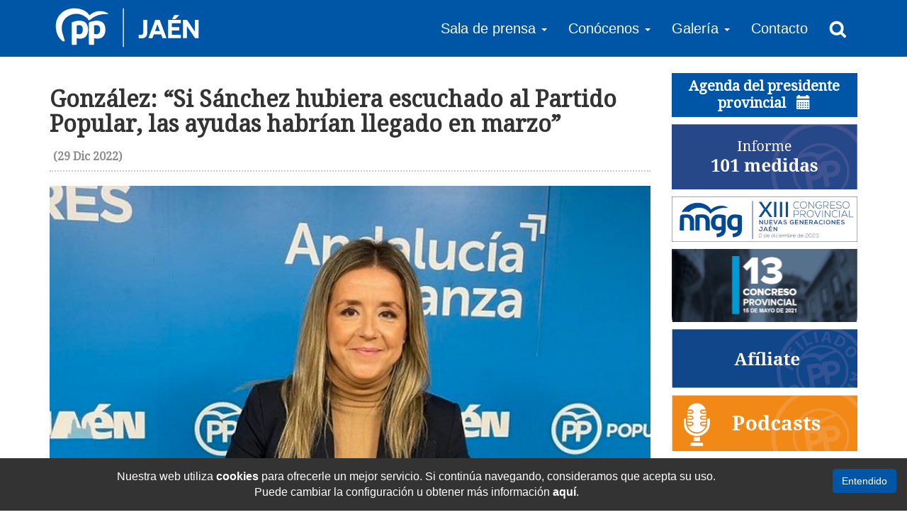

--- FILE ---
content_type: text/html; charset=UTF-8
request_url: https://www.ppjaen.es/noticias/2746-gonzalez-si-sanchez-hubiera-escuchado-al-partido-popular-las-ayudas-habrian-llegado-en-marzo.html
body_size: 5824
content:
<!DOCTYPE html>
<html lang="es">
  <head>
    <meta charset="utf-8">
    <meta http-equiv="X-UA-Compatible" content="IE=edge">
    <meta name="viewport" content="width=device-width, initial-scale=1">
    <title>González: “Si Sánchez hubiera escuchado al Partido Popular, las ayudas habrían llegado en marzo”</title>
    <meta name="description" content="Para la secretaria general del PP de Ja&eacute;n, &ldquo;el PSOE llega, como siempre, tarde&rdquo; porque algunas de las medidas anunciadas por S&aacute;nchez son buenas y ya fueron planteadas hace muchos...">
    <link rel="canonical" href="https://www.ppjaen.es/noticias/2746-gonzalez-si-sanchez-hubiera-escuchado-al-partido-popular-las-ayudas-habrian-llegado-en-marzo.html" />

    <!-- Metadatos Open Graph -->
    <meta property="og:title" content="González: “Si Sánchez hubiera escuchado al Partido Popular, las ayudas habrían llegado en marzo”" />
    <meta property="og:url" content="https://www.ppjaen.es/noticias/2746-gonzalez-si-sanchez-hubiera-escuchado-al-partido-popular-las-ayudas-habrian-llegado-en-marzo.html" />
    <meta property="og:image" content="https://www.ppjaen.es/img/notas-prensa/9294024e-6ffd-42c6-a952-14a6c558357b-221229132223.jpg" />
    <meta property="og:image:type" content="image/jpeg" />
    <meta property="og:image:width" content="800" />
    <meta property="og:image:height" content="666" />
    <meta property="og:type" content="website" />
    <meta property="og:description" content="Para la secretaria general del PP de Ja&eacute;n, &ldquo;el PSOE llega, como siempre, tarde&rdquo; porque algunas de las medidas anunciadas por S&aacute;nchez son buenas y ya fueron planteadas hace muchos..." />

    <base href="https://www.ppjaen.es/" />

        <link rel="apple-touch-icon" sizes="180x180" href="/apple-touch-icon.png">
    <link rel="icon" type="image/png" sizes="32x32" href="/favicon-32x32.png">
    <link rel="icon" type="image/png" sizes="16x16" href="/favicon-16x16.png">
    <link rel="manifest" href="/site.webmanifest">
    <link rel="mask-icon" href="/safari-pinned-tab.svg" color="#0056a6">
    <meta name="msapplication-TileColor" content="#ffffff">
    <meta name="theme-color" content="#ffffff">

    <link href="https://fonts.googleapis.com/css?family=Droid+Sans|Droid+Serif" rel="stylesheet">
  
    <link rel="stylesheet" href="css/bootstrap.min.css">
    <link rel="stylesheet" href="css/lightbox.css">
    <link rel="stylesheet" href="css/main.min.css?v=1.3">
  
    <!-- HTML5 shim and Respond.js for IE8 support of HTML5 elements and media queries -->
    <!--[if lt IE 9]>
      <script src="https://oss.maxcdn.com/html5shiv/3.7.3/html5shiv.min.js"></script>
      <script src="https://oss.maxcdn.com/respond/1.4.2/respond.min.js"></script>
    <![endif]-->
  </head>
  <body >

    		<nav class="navbar navbar-inverse bg-blue">
      <div class="container">

        <div class="navbar-header">
          <button type="button" class="navbar-toggle collapsed" data-toggle="collapse" data-target="#navbar" aria-expanded="false" aria-controls="navbar">
            <span class="sr-only">Menu</span>
            <span class="icon-bar"></span>
            <span class="icon-bar"></span>
            <span class="icon-bar"></span>
          </button>
          <a href="/" class="logo pull-left"><img src="img/logo-ppjaen.png?v=1.1" width="209" height="68"></a> 
        </div>

        <div id="navbar" class="collapse navbar-collapse">
          <ul class="nav navbar-nav navbar-right">            
            <li class="dropdown">
              <a href="noticias.html" class="dropdown-toggle" data-toggle="dropdown" role="button" aria-haspopup="true" aria-expanded="false">Sala de prensa <span class="caret"></span></span></a>
              <ul class="dropdown-menu">
                <li><a href="noticias.html">Noticias generales</a></li>
                <li><a href="noticias-locales.html">Noticias locales</a></li>
                <li><a href="http://kiosko.net/es/" target="_blank" rel="nofollow">Portadas Nacionales</a></li>
              </ul>
            </li>
            <li class="dropdown">
              <a href="#" class="dropdown-toggle" data-toggle="dropdown" role="button" aria-haspopup="true" aria-expanded="false">Conócenos <span class="caret"></span></span></a>
              <ul class="dropdown-menu multi-level">
                <li class="dropdown-submenu">
                  <a tabindex="-1" href="#">Grupos institucionales</a>
                  <ul class="dropdown-menu">
                    <li><a tabindex="-1" href="grupos-institucionales/1-diputacion-jaen.html">Diputación de Jaén</a></li>
                    <li><a tabindex="-1" href="grupos-institucionales/2-parlamento-andaluz.html">Parlamento Andaluz</a></li>
                    <li><a tabindex="-1" href="grupos-institucionales/3-congreso-diputados.html">Congreso de los Diputados</a></li>
                    <li><a tabindex="-1" href="grupos-institucionales/4-senado.html">Senado</a></li>
                    <li><a tabindex="-1" href="grupos-institucionales/5-junta-de-andalucia.html">Junta de Andalucía</a></li>
                  </ul>
                </li>
                <li><a href="junta-directiva-provincial.html">Junta Directiva Provincial</a></li>
              </ul>
            </li>
            <li class="dropdown">
              <a href="#" class="dropdown-toggle" data-toggle="dropdown" role="button" aria-haspopup="true" aria-expanded="false">Galería <span class="caret"></span></span></a>
              <ul class="dropdown-menu">
                <li><a href="galeria-fotos.html">Galería de Fotos</a></li>
                <li><a href="galeria-videos.html">Galería de Vídeos</a></li>
              </ul>
            </li>
            <li><a href="contacto.html">Contacto</a></li>
            <li class="busqueda"><input type="text" id="buscar"> <i class="glyphicon glyphicon-remove" onclick="QuitarBusqueda();"></i></li>
            <li><a href="#" onclick="Buscar(); return false;"><img src="img/ic-search.png" alt="Buscar Noticia"></a></li>
          </ul>
        </div>
      </div>
    </nav>

    <div class="top-buffer"></div>
	        
    <div id="main" class="container">
      <div class="row">
        <section id="noticia" class="col-md-9 page">
          <header><h1>González: “Si Sánchez hubiera escuchado al Partido Popular, las ayudas habrían llegado en marzo”</h1><h2> <span>(29 Dic 2022)</span></h2></header>
          <img src="img/notas-prensa/9294024e-6ffd-42c6-a952-14a6c558357b-221229132223.jpg" alt="González: “Si Sánchez hubiera escuchado al Partido Popular, las ayudas habrían llegado en marzo”">          <ul>
<li><span style='font-size: 11px;'>Para la secretaria general del PP de Ja&eacute;n, &ldquo;el PSOE llega, como siempre, tarde&rdquo; porque algunas de las medidas anunciadas por S&aacute;nchez son buenas y ya fueron planteadas hace muchos meses por el Partido Popular&nbsp;</span></li>
</ul>
<p><span lang='ES-TRAD' data-originalfontsize='12pt' data-originalcomputedfontsize='16'>La secretaria general del Partido Popular de Ja&eacute;n, Elena Gonz&aacute;lez ha asegurado hoy que &ldquo;todas las medidas que sean buenas para los jiennenses las vamos a agradecer, pero es una pena que no hayan llegado antes solo porque S&aacute;nchez no ha querido escuchar al Partido Popular&rdquo;. Para Gonz&aacute;lez, bajar el IVA de los alimentos de primera necesidad es una buena medida , &ldquo;porque es lo correcto&rdquo; para ayudar a aliviar la subida de los precios de los alimentos. Por eso hace ya nueve meses que Alberto N&uacute;&ntilde;ez Feij&oacute;o y Juanma Moreno propusieron esta medida. Concretamente Juanma Moreno lo hizo en la Conferencia de Presidentes celebrada en marzo en la isla de La Palma, cuando plante&oacute; a S&aacute;nchez bajar el IVA a los productos b&aacute;sicos, los carburantes y la electricidad. Por aquel entonces dijo Juanma Moreno textualmente &ldquo;que el impacto de las consecuencias de la guerra no nos lleve a un empobrecimiento de la familias andaluzas y espa&ntilde;olas&rdquo;, ha recordado la dirigente popular.</span></p>
<p><span lang='ES-TRAD'>&nbsp;</span></p>
<p><span lang='ES-TRAD' data-originalfontsize='12pt' data-originalcomputedfontsize='16'>Por eso Gonz&aacute;lez ha lamentado que &ldquo;si el Gobierno de S&aacute;nchez escuchara a todas las comunidades aut&oacute;nomas, las medidas que tom&oacute; este martes el Gobierno de Espa&ntilde;a habr&iacute;an llegado mucho antes al bolsillo de los jiennenses y no justo despu&eacute;s de las fiestas de Navidad que es cuando las familias han hecho grandes compras&rdquo;. Es m&aacute;s, S&aacute;nchez deber&iacute;a &ldquo;de escucharnos ahora porque se ha dejado fuera de la bajada del IVA&nbsp;&nbsp;productos que son imprescindibles pero vuelve a hacer o&iacute;dos sordos&rdquo;. El PP defiende que hay que incluir la carne, el pescado y las conservas en la bajada del IVA.&nbsp;</span></p>
<p><span lang='ES-TRAD'>&nbsp;</span></p>
<p><span lang='ES-TRAD' data-originalfontsize='12pt' data-originalcomputedfontsize='16'>&ldquo;No sabemos si cuando pasen unos meses, S&aacute;nchez copiar&aacute; nuevamente nuestras propuestas y bajar&aacute; tambi&eacute;n el IVA de estos productos pero los ciudadanos no pueden esperar m&aacute;s a que S&aacute;nchez le saque r&eacute;dito a las medidas&rdquo;.&nbsp;&nbsp;Hace nueve meses, el Gobierno de S&aacute;nchez descalific&oacute; las medidas que propon&iacute;a el Partido Popular y ahora las copia, &ldquo;y no sabemos si eso es lo que pretende hacer despu&eacute;s con carne, pescado y conservas&rdquo;. Aunque &ldquo;mucho nos tememos que S&aacute;nchez no bajar&aacute; el IVA de estos productos simplemente por su af&aacute;n recaudatorio&rdquo;.&nbsp;</span></p>
<p><span lang='ES-TRAD'>&nbsp;</span></p>
<p><span lang='ES-TRAD' data-originalfontsize='12pt' data-originalcomputedfontsize='16'>Es evidente que si S&aacute;nchez ahora ha decidido adoptar la propuesta del PP&nbsp;</span><span data-originalfontsize='12pt' data-originalcomputedfontsize='16'>de bajar el IVA a los alimentos es porque la va a financiar con la suspensi&oacute;n de la bonificaci&oacute;n de los carburantes, &ldquo;algo totalmente inapropiado&rdquo;, es m&aacute;s, Gonz&aacute;lez ha recordado que lo que pide el Partido Popular es</span>&nbsp;<span lang='ES-TRAD' data-removefontsize='true' data-originalcomputedfontsize='16'>ampliar el descuento del combustible a clases medias y bajas.&nbsp;</span></p>
<p><span lang='ES-TRAD'>&nbsp;</span></p>
<p><span lang='ES-TRAD' data-originalfontsize='12pt' data-originalcomputedfontsize='16'>En cuanto a la pr&oacute;rroga del descuento del 30% al transporte auton&oacute;mico para el primer semestre de 2023, &ldquo;sorprende que s&oacute;lo vaya a beneficiar a las comunidades aut&oacute;nomas que se comprometan a ampliar la bonificaci&oacute;n al 50% del precio&rdquo;. Ha explicado la secretaria de los populares jiennenses que es una medida &ldquo;sin consenso, sin consulta e improvisada puesto que los Presupuestos de Andaluc&iacute;a para 2023 ya est&aacute;n aprobados&rdquo;.&nbsp;&nbsp;Adem&aacute;s, deben saber los ciudadanos que el Gobierno andaluz aun no ha recibido el dinero de la bonificaci&oacute;n de este a&ntilde;o. Los 13,5 millones de euros de septiembre a diciembre no han llegado por lo que S&aacute;nchez lo que pretende otra vez es &ldquo;anunciar una medida muy popular pero que paguen las Comunidades Aut&oacute;nomas&rdquo;. Porque S&aacute;nchez &ldquo;trata de lavar su mala imagen como presidente con medidas que corren a cuenta de las comunidades, cargando sobre ellas el peso, sin di&aacute;logo, sin previsi&oacute;n ni aviso&rdquo;.</span></p>
<p><span lang='ES-TRAD'>&nbsp;</span></p>
<p><span lang='ES-TRAD' data-originalfontsize='12pt' data-originalcomputedfontsize='16'>Pero desde el Partido Popular de Ja&eacute;n &ldquo;creemos que, si bien algunas medidas son buenas para nuestros vecinos y por eso las propusimos hace ya m&aacute;s de medio a&ntilde;o, tambi&eacute;n creemos que es una pol&iacute;tica err&aacute;tica que no surte efectos puesto que &ldquo;lo que deber&iacute;a hacer el Gobierno de Espa&ntilde;a es aprobar medidas no temporales para impulsar el uso de transporte p&uacute;blico, como hace Andaluc&iacute;a&rdquo;.</span></p>
<p><span lang='ES-TRAD'>&nbsp;</span></p>
<p dir='auto'><span lang='ES-TRAD' data-originalfontsize='12pt' data-originalcomputedfontsize='16'>En definitiva, S&aacute;nchez &ldquo;como siempre llega mal&rdquo; y mientras, los dirigentes socialistas de Ja&eacute;n y, en concreto Paco Reyes, &ldquo;que ahora aplaude a su jefe, deber&iacute;a de explicar los motivos por los que ahora alaba unas medidas que cuando propuso Juanma Moreno no apoyaron y no exigieron a S&aacute;nchez su aplicaci&oacute;n&rdquo;. Esto demuestra, en opini&oacute;n de Gonz&aacute;lez, &ldquo;que Reyes solo act&uacute;a por intereses pol&iacute;ticos y har&aacute; todo lo que sea necesario para mantener su silla caliente&rdquo;.&nbsp;</span></p>          <br />
          <iframe src="https://www.facebook.com/plugins/share_button.php?href=http%3A%2F%2Fwww.ppjaen.es%2Fnoticias%2F2746-gonzalez-si-sanchez-hubiera-escuchado-al-partido-popular-las-ayudas-habrian-llegado-en-marzo.htmlF&layout=button&size=small&mobile_iframe=true&appId=211141865959031&width=85&height=20" width="85" height="20" style="border:none;overflow:hidden" scrolling="no" frameborder="0" allowTransparency="true"></iframe><a href="https://twitter.com/share" class="twitter-share-button" data-url="http://www.ppjaen.es/noticias/2746-gonzalez-si-sanchez-hubiera-escuchado-al-partido-popular-las-ayudas-habrian-llegado-en-marzo.html" data-text="González: “Si Sánchez hubiera escuchado al Partido Popular, las ayudas habrían llegado en marzo”">Tweet</a> <script>!function(d,s,id){var js,fjs=d.getElementsByTagName(s)[0],p=/^http:/.test(d.location)?'http':'https';if(!d.getElementById(id)){js=d.createElement(s);js.id=id;js.src=p+'://platform.twitter.com/widgets.js';fjs.parentNode.insertBefore(js,fjs);}}(document, 'script', 'twitter-wjs');</script> 

          <br />
          <br />
          <a class="btn btn-blue" href="" onclick="Volver(); return false;"><i class="glyphicon glyphicon-chevron-left"></i> Volver</a>
                      <a class="btn btn-blue" href="noticias.html"><i class="glyphicon glyphicon-plus"></i> Más noticias</a>
                  </section>

            <section class="col-xs-12 col-md-3">
      <div id="agenda">
          <h2><a href="agenda-presidente-provincial.html">Agenda del presidente provincial <i class="glyphicon glyphicon-calendar"></i></a></h2>
           
      </div>
      <div class="row">
        <div id="banners" class="col-xxs col-xs-6 col-md-12">
          <!-- <a href="pdf/BasesConcursoEscaparates-2025.pdf" target="_blank"><img src="img/concurso-escaparates-semana-santa-2025.jpg" alt="IV Concurso Escaparates Semana Santa Jaén 2025"></a> -->
          <a href="cumplimos-con-las-101-medidas.html"><img src="img/informe-101-medidas.png" alt="Informe 101 medidas"></a>
          <a href="xiii-congreso-provincial-nnggjaen.html"><img src="img/banner-convocatoria-congreso.png" alt="XIII Congreso provincial - Nuevas Generaciones Jaén"></a>
          <a href="https://www.ppjaen.es/ponencias/" target="_blank"><img src="img/banner-13-congreso-provincial.png" alt="13 Congreso Provincial"></a>
          <a href="http://www.pp.es/participa/afiliate" target="_blank"><img src="img/banner-afiliate.jpg" alt="Afiliate al Partido Popular"></a>
          <a href="podcasts.html"><img src="img/banner-podcasts.png" alt="Podcasts del Partido Popular"></a>
          <a href="argumentarios/" target="_blank"><img src="img/banner-argumentarios-y-mociones.png" alt="Argumentarios y mociones"></a>
          <!-- <a href="congresos-locales.html"><img src="img/banner-congresos-locales.png" alt="Congresos Locales"></a> -->
          <div class="banner"><a href="http://www.pp.es/" target="_blank"><img src="img/bg-banner-congreso.jpg" alt="Afiliate al Partido Popular"></a><div class="content"><h3>PP NACIONAL</h3></div></div>
          <div class="banner"><a href="http://www.ppandaluz.es/" target="_blank"><img src="img/bg-banner-parlamento.jpg" alt="Afiliate al Partido Popular"></a><div class="content"><h3>PP ANDALUCÍA</h3></div></div>
        </div>
        <div class="col-xxs col-xs-6 col-md-12">
          <a href="https://www.facebook.com/Populares-Ja%C3%A9n-540553339413235/" target="_blank"><img src="img/banner-facebook.png" alt="Partido Popular Jaén Facebook"></a>
          <a href="https://www.facebook.com/Populares-Ja%C3%A9n-540553339413235/" target="_blank"><div class="redes"><h3>PP JAÉN</h3></a></div>
          <a href="https://www.facebook.com/Nuevas-Generaciones-de-Ja%C3%A9n-309938975864446/" target="_blank"><div class="redes"><h3>NUEVAS GENERACIONES</h3></a></div>
          <a class="twitter-timeline" data-height="400" data-theme="light" data-chrome="noheader nofooter" data-link-color="#00458a" href="https://twitter.com/pp_jaen">Twitter PP de Jaén</a> <script async src="//platform.twitter.com/widgets.js" charset="utf-8"></script>
        </div>
      </div>
    </section>
        </div>
    </div>

        <div id="avisoCookies">
        <a href="#" class="btn btn-blue">Entendido</a>
        <p>Nuestra web utiliza <strong>cookies</strong> para ofrecerle un mejor servicio. Si continúa navegando, consideramos que acepta su uso. <span id='saltolinea'></span>Puede cambiar la configuración u obtener más información <a href="politica-cookies.html"><strong>aquí</strong></a>.</p>
    </div>

    <!-- <div id="popup" class="modal fade" role="dialog"><div class="vertical-alignment-helper"><div class="modal-dialog vertical-align-center"><div class="modal-content"></div></div></div></div> -->

    <footer id="footer" class="text-center bg-blue">
      <div class="container">
        <img src="img/logo-ppjaen.png?v=1.1" width="209" height="68">
        <ul class="nav navbar-nav navbar-inverse">
            <li><a href="noticias.html">Sala de prensa</a></li>
            <li><a href="grupos-institucionales.html">Grupos Institucionales</a></li>
            <li><a href="galeria-fotos.html">Galería Fotográfica</a></li>
            <li><a href="galeria-videos.html">Zona audivisual</a></li>
            <li><a href="argumentarios/">Argumentos populares</a></li>
            <li><a href="contacto.html">Contacto</a></li>
        </ul>
        <p>Partido Popular de Jaén. c/ San Clemente 15, 1º, 23004 Jaén. Tfno: 953 24 07 08</p>
        <p><a href="aviso-legal.html">Aviso Legal y Política de Privacidad</a> | <a href="politica-cookies.html">Política de Cookies</a></p>
      </div>
    </footer>
	
        <script src="https://ajax.googleapis.com/ajax/libs/jquery/1.12.4/jquery.min.js"></script>
    <script src="js/bootstrap.min.js"></script>
    <script src="js/plugins.js"></script>
    <script src="js/main.min.js"></script>
  
    <script>
      $(function() {
       
      });

      $(window).resize(function(event) {
        
      });
      
    </script>
  </body>
</html>